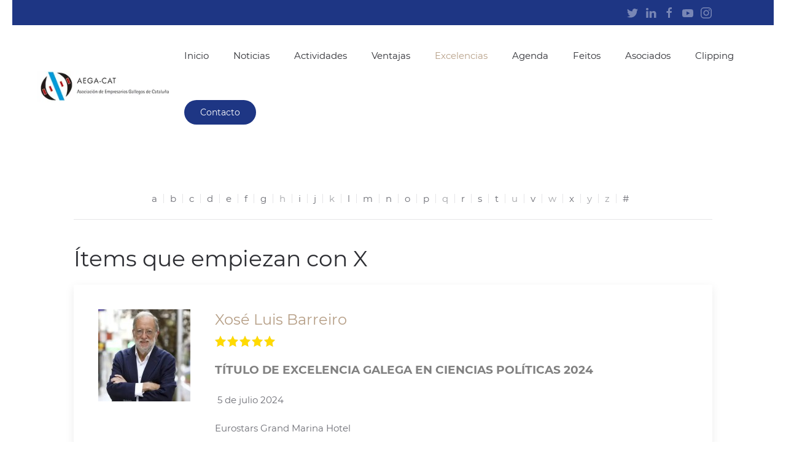

--- FILE ---
content_type: text/html; charset=utf-8
request_url: https://aegaca.org/titulos-excelencia-galega/historico/alphaindex/x
body_size: 4342
content:
<!DOCTYPE html>
<html lang="es-es" dir="ltr" vocab="http://schema.org/">
<head>
<meta http-equiv="X-UA-Compatible" content="IE=edge">
<meta name="viewport" content="width=device-width, initial-scale=1">
<link rel="shortcut icon" href="/images/favicon.png">
<link rel="apple-touch-icon" href="/images/touchicon.png">
<meta charset="utf-8" />
<base href="https://aegaca.org/titulos-excelencia-galega/historico/alphaindex/x" />
<meta name="description" content="AEGACA Asociación de Empresarios Gallegos en Cataluña" />
<meta name="generator" content="Joomla! - Open Source Content Management" />
<title>Ediciones anteriores</title>
<link href="/media/zoo/assets/css/uikit3-zoo.css?ver=20211221" rel="stylesheet" />
<link href="/media/zoo/applications/product/templates/uikit3/elements/rating/assets/css/rating.css?ver=20211221" rel="stylesheet" />
<link href="/plugins/system/jce/css/content.css?e5e580722011c494263bbb00b24033e9" rel="stylesheet" />
<link rel="stylesheet" href="/media/com_jchoptimize/cache/css/55ae2033c9d4dc16607b90fa63fd9f4e58a5a8dab76c93b4a0af2a711316c567.css" />
<link href="/media/widgetkit/wk-styles-1ff60776.css" rel="stylesheet" id="wk-styles-css" />
</script>
<script src="/media/com_jchoptimize/cache/js/0bf8e1726f36dd19250738ed32d81e9edf479c258bcf9d4e74a8d6895e5da289.js"></script>
<script src="/media/zoo/assets/js/responsive.js?ver=20211221"></script>
<script src="/components/com_zoo/assets/js/default.js?ver=20211221"></script>
<script src="/media/zoo/elements/rating/assets/js/rating.js?ver=20211221"></script>
<script src="/media/com_jchoptimize/cache/js/0bf8e1726f36dd19250738ed32d81e9e16e10219a058b64b1353256b78790743.js"></script>
<script src="/media/widgetkit/uikit2-70bf8352.js"></script>
<script src="/media/widgetkit/wk-scripts-8bd199ca.js"></script>
<script>document.addEventListener('DOMContentLoaded',function(){Array.prototype.slice.call(document.querySelectorAll('a span[id^="cloak"]')).forEach(function(span){span.innerText=span.textContent;});});GOOGLE_MAPS_API_KEY="AIzaSyAdGBHgoG3Pk0oc7nyLlGQwOruGSpt4rEI";</script>
<script><script async src="https://www.googletagmanager.com/gtag/js?id=GT-PHGH9ML"></script>
<script>window.dataLayer=window.dataLayer||[];function gtag(){dataLayer.push(arguments);}
gtag('js',new Date());gtag('config','GT-PHGH9ML');</script>
<script id="cookieyes" type="text/javascript" src="https://cdn-cookieyes.com/client_data/65893f60f9ffd32f4578fa1b/script.js"></script>
<script>var $theme={"google_analytics":"GT-PHGH9ML","google_analytics_anonymize":"1"};</script>
<script src="/templates/yootheme/vendor/yootheme/theme-analytics/app/analytics.min.js?2.5.7" defer></script>
</head>
<body class="">
<div class="tm-page-container uk-clearfix">
<div class="tm-page uk-margin-auto">
<div class="tm-header-mobile uk-hidden@m">
<div class="uk-navbar-container">
<nav uk-navbar="container: .tm-header-mobile">
<div class="uk-navbar-left">
<a class="uk-navbar-toggle" href="#tm-mobile" uk-toggle>
<div uk-navbar-toggle-icon></div>
</a>
</div>
<div class="uk-navbar-center">
<a href="https://aegaca.org/" class="uk-navbar-item uk-logo">
<img alt="Aegacat" src="/templates/yootheme/cache/favicon-200789a1.webp" srcset="/templates/yootheme/cache/favicon-200789a1.webp 32w, /templates/yootheme/cache/favicon-825fc0f9.webp 64w" sizes="(min-width: 32px) 32px" data-width="32" data-height="32"></a>
</div>
</nav>
</div>
<div id="tm-mobile" uk-offcanvas mode="push" overlay>
<div class="uk-offcanvas-bar">
<div class="uk-child-width-1-1" uk-grid> <div>
<div class="uk-panel" id="module-menu-mobile">
<ul class="uk-nav uk-nav-default">
<li><a href="/"> Inicio</a></li>
<li><a href="/noticias"> Noticias</a></li>
<li class="uk-parent"><a href="/actividades"> Actividades</a>
<ul class="uk-nav-sub">
<li><a href="/actividades/acerca-de-aegaca-10-razones"> 10 Razones</a></li>
<li><a href="/actividades/cocido-navidad"> Cocido de Navidad</a></li>
<li><a href="/actividades/ultimos-encontros"> Últimos encontros</a></li>
<li><a href="/actividades/nuestros-invitados"> Nuestros Invitados</a></li>
<li><a href="/actividades/excelencias"> Nuestras Excelencias</a></li></ul></li>
<li><a href="/ventajas"> Ventajas</a></li>
<li class="uk-active uk-parent"><a href="/titulos-excelencia-galega"> Excelencias</a>
<ul class="uk-nav-sub">
<li class="uk-active"><a href="/titulos-excelencia-galega/historico"> Ediciones anteriores</a></li>
<li><a href="/titulos-excelencia-galega/excelencias-2025"> Excelencias 2025</a></li></ul></li>
<li><a href="/agenda"> Agenda</a></li>
<li><a href="/feitos"> Feitos</a></li>
<li><a href="/asociados"> Asociados</a></li>
<li><a href="/clipping"> Clipping</a></li></ul>
</div>
</div> <div>
<div class="uk-panel" id="module-95">
<div class="uk-margin-remove-last-child custom" ><a class="uk-button uk-button-secondary" href="/contact">Contacto</a></div>
</div>
</div> <div>
<div class="uk-panel" id="module-tm-2">
<div class="uk-margin-remove-last-child custom" >
<ul class="uk-flex-inline uk-flex-middle uk-flex-nowrap uk-grid-small" uk-grid>
<li>
<a href="https://twitter.com/aegacat" class="uk-icon-link" target="_blank"  uk-icon="icon: twitter;"></a>
</li>
<li>
<a href="https://www.linkedin.com/company/aegacat" class="uk-icon-link" target="_blank"  uk-icon="icon: linkedin;"></a>
</li>
<li>
<a href="https://www.facebook.com/aegacat/" class="uk-icon-link" target="_blank"  uk-icon="icon: facebook;"></a>
</li>
<li>
<a href="https://www.youtube.com/channel/UC_zIguneyaI_YsXzxsXYinQ" class="uk-icon-link" target="_blank"  uk-icon="icon: youtube;"></a>
</li>
<li>
<a href="https://www.instagram.com/aegacat/" class="uk-icon-link" target="_blank"  uk-icon="icon: instagram;"></a>
</li>
</ul>
</div>
</div>
</div></div>
</div>
</div>
</div>
<div class="tm-toolbar tm-toolbar-default uk-visible@m">
<div class="uk-container uk-flex uk-flex-middle">
<div class="uk-margin-auto-left">
<div class="uk-grid-medium uk-child-width-auto uk-flex-middle" uk-grid="margin: uk-margin-small-top">
<div>
<div class="uk-panel" id="module-tm-1">
<div class="uk-margin-remove-last-child custom" >
<ul class="uk-flex-inline uk-flex-middle uk-flex-nowrap uk-grid-small" uk-grid>
<li>
<a href="https://twitter.com/aegacat" class="uk-icon-link" target="_blank"  uk-icon="icon: twitter;"></a>
</li>
<li>
<a href="https://www.linkedin.com/company/aegacat" class="uk-icon-link" target="_blank"  uk-icon="icon: linkedin;"></a>
</li>
<li>
<a href="https://www.facebook.com/aegacat/" class="uk-icon-link" target="_blank"  uk-icon="icon: facebook;"></a>
</li>
<li>
<a href="https://www.youtube.com/channel/UC_zIguneyaI_YsXzxsXYinQ" class="uk-icon-link" target="_blank"  uk-icon="icon: youtube;"></a>
</li>
<li>
<a href="https://www.instagram.com/aegacat/" class="uk-icon-link" target="_blank"  uk-icon="icon: instagram;"></a>
</li>
</ul>
</div>
</div>
</div>
</div>
</div>
</div>
</div>
<div class="tm-header uk-visible@m" uk-header>
<div uk-sticky media="@m" show-on-up animation="uk-animation-slide-top" cls-active="uk-navbar-sticky" sel-target=".uk-navbar-container">
<div class="uk-navbar-container">
<div class="uk-container uk-container-expand">
<nav class="uk-navbar" uk-navbar="{&quot;align&quot;:&quot;left&quot;,&quot;boundary&quot;:&quot;.tm-header .uk-navbar-container&quot;,&quot;container&quot;:&quot;.tm-header&quot;}">
<div class="uk-navbar-left">
<a href="https://aegaca.org/" class="uk-navbar-item uk-logo">
<img alt="Aegacat" src="/templates/yootheme/cache/Logo-Aegaca-Web-Long-e3cead62.webp" srcset="/templates/yootheme/cache/Logo-Aegaca-Web-Long-e3cead62.webp 256w" sizes="(min-width: 256px) 256px" data-width="256" data-height="60"></a>
</div>
<div class="uk-navbar-right">
<ul class="uk-navbar-nav">
<li><a href="/"> Inicio</a></li>
<li><a href="/noticias"> Noticias</a></li>
<li class="uk-parent"><a href="/actividades"> Actividades</a>
<div class="uk-navbar-dropdown"><div class="uk-navbar-dropdown-grid uk-child-width-1-1" uk-grid><div><ul class="uk-nav uk-navbar-dropdown-nav">
<li><a href="/actividades/acerca-de-aegaca-10-razones"> 10 Razones</a></li>
<li><a href="/actividades/cocido-navidad"> Cocido de Navidad</a></li>
<li><a href="/actividades/ultimos-encontros"> Últimos encontros</a></li>
<li><a href="/actividades/nuestros-invitados"> Nuestros Invitados</a></li>
<li><a href="/actividades/excelencias"> Nuestras Excelencias</a></li></ul></div></div></div></li>
<li><a href="/ventajas"> Ventajas</a></li>
<li class="uk-active uk-parent"><a href="/titulos-excelencia-galega"> Excelencias</a>
<div class="uk-navbar-dropdown"><div class="uk-navbar-dropdown-grid uk-child-width-1-1" uk-grid><div><ul class="uk-nav uk-navbar-dropdown-nav">
<li class="uk-active"><a href="/titulos-excelencia-galega/historico"> Ediciones anteriores</a></li>
<li><a href="/titulos-excelencia-galega/excelencias-2025"> Excelencias 2025</a></li></ul></div></div></div></li>
<li><a href="/agenda"> Agenda</a></li>
<li><a href="/feitos"> Feitos</a></li>
<li><a href="/asociados"> Asociados</a></li>
<li><a href="/clipping"> Clipping</a></li></ul>
<div class="uk-navbar-item uk-visible@l" id="module-94">
<div class="uk-margin-remove-last-child custom" ><a class="uk-button uk-button-secondary" href="/contact">Contacto</a>
<menu id="fcltHTML5Menu1" type="context"></menu><menu id="fcltHTML5Menu1" type="context"></menu></div>
</div>
</div>
</nav>
</div>
</div>
</div>
</div>
<div id="tm-main"  class="tm-main uk-section uk-section-default" uk-height-viewport="expand: true">
<div class="uk-container">
<div id="system-message-container" data-messages="[]">
</div>
<div class="yoo-zoo product-uikit3 product-uikit3-alphaindex">
<ul class="zoo-alphaindex uk-subnav uk-subnav-divider uk-flex-center">
<li><a href="/titulos-excelencia-galega/historico/alphaindex/a" title="a">a</a></li><li><a href="/titulos-excelencia-galega/historico/alphaindex/b" title="b">b</a></li><li><a href="/titulos-excelencia-galega/historico/alphaindex/c" title="c">c</a></li><li><a href="/titulos-excelencia-galega/historico/alphaindex/d" title="d">d</a></li><li><a href="/titulos-excelencia-galega/historico/alphaindex/e" title="e">e</a></li><li><a href="/titulos-excelencia-galega/historico/alphaindex/f" title="f">f</a></li><li><a href="/titulos-excelencia-galega/historico/alphaindex/g" title="g">g</a></li><li class='uk-disabled'><a href="#" title="h">h</a></li><li><a href="/titulos-excelencia-galega/historico/alphaindex/i" title="i">i</a></li><li><a href="/titulos-excelencia-galega/historico/alphaindex/j" title="j">j</a></li><li class='uk-disabled'><a href="#" title="k">k</a></li><li><a href="/titulos-excelencia-galega/historico/alphaindex/l" title="l">l</a></li><li><a href="/titulos-excelencia-galega/historico/alphaindex/m" title="m">m</a></li><li><a href="/titulos-excelencia-galega/historico/alphaindex/n" title="n">n</a></li><li><a href="/titulos-excelencia-galega/historico/alphaindex/o" title="o">o</a></li><li><a href="/titulos-excelencia-galega/historico/alphaindex/p" title="p">p</a></li><li class='uk-disabled'><a href="#" title="q">q</a></li><li><a href="/titulos-excelencia-galega/historico/alphaindex/r" title="r">r</a></li><li><a href="/titulos-excelencia-galega/historico/alphaindex/s" title="s">s</a></li><li><a href="/titulos-excelencia-galega/historico/alphaindex/t" title="t">t</a></li><li class='uk-disabled'><a href="#" title="u">u</a></li><li><a href="/titulos-excelencia-galega/historico/alphaindex/v" title="v">v</a></li><li class='uk-disabled'><a href="#" title="w">w</a></li><li><a href="/titulos-excelencia-galega/historico/alphaindex/x" title="x">x</a></li><li class='uk-disabled'><a href="#" title="y">y</a></li><li class='uk-disabled'><a href="#" title="z">z</a></li><li><a href="/titulos-excelencia-galega/historico/alphaindex/other" title="#">#</a></li></ul>
<hr>
<h2>Ítems que empiezan con X</h2>
<div class="uk-grid" uk-grid uk-height-match><div class="uk-width-1-1@m">
<div class="uk-card uk-card-default uk-card-body">
<div class="uk-align-left@m">
<a href="/titulos-excelencia-galega/historico/item/xose-luis-barreiro"   title="Xosé Luis Barreiro"  ><img src="https://aegaca.org/media/zoo/images/Xos_Luis_Barreiro_Rivas_4ab741f7d35304b40706e064725a13e6.jpg" title="Xosé Luis Barreiro" alt="Xosé Luis Barreiro" width="150" height="150" /></a>
</div>
<div class="uk-overflow-hidden">
<h3 class="uk-margin-remove">
<a title="Xosé Luis Barreiro" href="/titulos-excelencia-galega/historico/item/xose-luis-barreiro">Xosé Luis Barreiro</a> </h3>
<div id="2bab00a4-07d1-46fe-a84c-f572c3d91fbc-6970375bac8e1" class="yoo-zoo rating">
<div class="rating-container star5">
<div class="previous-rating" style="width: 100%;"></div>
</div>
</div>
<div class="uk-margin"><p><span style="color: #808080; font-size: 14pt;"><strong>TÍTULO DE EXCELENCIA GALEGA EN CIENCIAS POLÍTICAS 2024</strong></span></p>
<p>&nbsp;5 de julio 2024</p>
<p>Eurostars Grand Marina Hotel</p></div>
<ul class="uk-subnav uk-subnav-divider">
<li class="element element-itemlink">
<a href="/titulos-excelencia-galega/historico/item/xose-luis-barreiro">Mostrar Detalles</a></li></ul>
</div></div></div></div><div class="uk-grid" uk-grid uk-height-match><div class="uk-width-1-1@m">
<div class="uk-card uk-card-default uk-card-body">
<div class="uk-align-left@m">
<a href="/titulos-excelencia-galega/historico/item/xabier-fortes-periodista"   title="Xabier Fortes. Periodista"  ><img src="https://aegaca.org/media/zoo/images/1089-xabier-fortes-periodista_1d6cdbf4fd88a9ce0a7ad03943f341da.jpg" title="Xabier Fortes. Periodista" alt="Xabier Fortes. Periodista" width="150" height="98" /></a>
</div>
<div class="uk-overflow-hidden">
<h3 class="uk-margin-remove">
<a title="Xabier Fortes. Periodista" href="/titulos-excelencia-galega/historico/item/xabier-fortes-periodista">Xabier Fortes. Periodista</a> </h3>
<div id="2bab00a4-07d1-46fe-a84c-f572c3d91fbc-6970375bb247e" class="yoo-zoo rating">
<div class="rating-container star5">
<div class="previous-rating" style="width: 0%;"></div>
</div>
</div>
<div class="uk-margin"><p><strong>Título de Excelencia Galega en Comunicación  2019</strong></p>
<p>12 de julio de 2019</p>
<p>Eurostars Grand Marina Hotel</p></div>
<ul class="uk-subnav uk-subnav-divider">
<li class="element element-itemlink">
<a href="/titulos-excelencia-galega/historico/item/xabier-fortes-periodista">Mostrar Detalles</a></li></ul>
</div></div></div></div><div class="uk-grid" uk-grid uk-height-match><div class="uk-width-1-1@m">
<div class="uk-card uk-card-default uk-card-body">
<div class="uk-align-left@m">
<a href="/titulos-excelencia-galega/historico/item/xuntanza-de-catalunya"   title="Xuntanza de Catalunya"  ><img src="https://aegaca.org/media/zoo/images/1069-xuntanza-de-catalunya_e5e8abe8d389b3687c85ab60840d6395.jpg" title="Xuntanza de Catalunya" alt="Xuntanza de Catalunya" width="150" height="98" /></a>
</div>
<div class="uk-overflow-hidden">
<h3 class="uk-margin-remove">
<a title="Xuntanza de Catalunya" href="/titulos-excelencia-galega/historico/item/xuntanza-de-catalunya">Xuntanza de Catalunya</a> </h3>
<div id="2bab00a4-07d1-46fe-a84c-f572c3d91fbc-6970375bb2c8b" class="yoo-zoo rating">
<div class="rating-container star5">
<div class="previous-rating" style="width: 0%;"></div>
</div>
</div>
<div class="uk-margin"><p><strong>Título Extraordinario de Excelencia Galega  2018</strong></p>
<p>6 de julio de 2018</p>
<p>Eurostars Grand Marina Hotel</p></div>
<ul class="uk-subnav uk-subnav-divider">
<li class="element element-itemlink">
<a href="/titulos-excelencia-galega/historico/item/xuntanza-de-catalunya">Mostrar Detalles</a></li></ul>
</div></div></div></div><div class="uk-grid" uk-grid uk-height-match><div class="uk-width-1-1@m">
<div class="uk-card uk-card-default uk-card-body">
<div class="uk-align-left@m">
<a href="/titulos-excelencia-galega/historico/item/xerardo-fernández-albor-primer-presidente-de-la-xunta-de-galicia-1982-1987"   title="Xerardo Fernández Albor. Primer presidente de la Xunta de Galicia (1982 - 1987)"  ><img src="https://aegaca.org/media/zoo/images/216-xerardo-fernandez-albor-primer-presidente-de-la-xunta-de-galicia-1982-1987_771473995c4686a5becb64ae8273708e.jpg" title="Xerardo Fernández Albor. Primer presidente de la Xunta de Galicia (1982 - 1987)" alt="Xerardo Fernández Albor. Primer presidente de la Xunta de Galicia (1982 - 1987)" width="150" height="103" /></a>
</div>
<div class="uk-overflow-hidden">
<h3 class="uk-margin-remove">
<a title="Xerardo Fernández Albor. Primer presidente de la Xunta de Galicia (1982 - 1987)" href="/titulos-excelencia-galega/historico/item/xerardo-fernández-albor-primer-presidente-de-la-xunta-de-galicia-1982-1987">Xerardo Fernández Albor. Primer presidente de la Xunta de Galicia (1982 - 1987)</a> </h3>
<div id="2bab00a4-07d1-46fe-a84c-f572c3d91fbc-6970375bb7539" class="yoo-zoo rating">
<div class="rating-container star5">
<div class="previous-rating" style="width: 0%;"></div>
</div>
</div>
<div class="uk-margin"><p><strong>Excelencia Galega en Política  2005</strong></p>
<p>25 de junio de 2005</p>
<p>Eurostars Grand Marina Hotel</p></div>
<ul class="uk-subnav uk-subnav-divider">
<li class="element element-itemlink">
<a href="/titulos-excelencia-galega/historico/item/xerardo-fernández-albor-primer-presidente-de-la-xunta-de-galicia-1982-1987">Mostrar Detalles</a></li></ul>
</div></div></div></div>
</div>
</div>
</div>
<!-- Builder #footer -->
<div class="uk-section-secondary uk-section uk-section-small" uk-scrollspy="target: [uk-scrollspy-class]; cls: uk-animation-slide-left-small; delay: false;">
<div class="uk-container">
<div class="uk-grid-margin uk-container"><div class="tm-grid-expand" uk-grid>
<div class="uk-grid-item-match uk-flex-middle uk-width-auto@m">
<div class="uk-panel uk-width-1-1">
<div uk-scrollspy-class>
<ul class="uk-margin-remove-bottom uk-subnav  uk-subnav-divider" uk-margin> <li class="el-item">
<a class="el-link" href="/9-legal/2086-politica-de-cookies">Política de cookies</a></li>
<li class="el-item">
<a class="el-link" href="/aviso-legal">Aviso legal</a></li>
<li class="el-item">
<a class="el-link" href="/privacidad">Privacidad</a></li>
<li class="el-item">
<a class="el-link" href="/9-legal/2085-política-de-privacidad-de-redes-sociales">Privacidad redes sociales</a></li>
</ul>
</div>
</div>
</div>
<div class="uk-grid-item-match uk-flex-middle uk-width-expand@m">
<div class="uk-panel uk-width-1-1">
<div class="uk-margin-medium uk-text-right" uk-scrollspy-class><a href="#" title="#" uk-totop uk-scroll></a></div>
</div>
</div>
</div></div>
</div>
</div>
</div>
</div>
</body>
</html>

--- FILE ---
content_type: text/css
request_url: https://aegaca.org/media/zoo/applications/product/templates/uikit3/elements/rating/assets/css/rating.css?ver=20211221
body_size: 527
content:
/* Copyright (C) YOOtheme GmbH, YOOtheme Proprietary Use License (http://www.yootheme.com/license) */

/*
 * rating
 */

.yoo-zoo.rating {
	margin-top: 10px;
	font-size: 14px;
}

.yoo-zoo.rating div.rating-container,
.yoo-zoo.rating div.previous-rating,
.yoo-zoo.rating div.current-rating div.hover {
	background-image: url(../images/stars.svg);
	background-repeat: repeat-x;
}

.yoo-zoo.rating div.rating-container {
	position: relative;
	height: 20px;
	background-position: 0 0;
	overflow: hidden;
}

.yoo-zoo.rating div.previous-rating {
	height: 20px;
	background-position: 0 -20px;
}

.yoo-zoo.rating div.current-rating > div {
	position: absolute;
	top: 0;
	left: 0;
	height: 20px;
	cursor: pointer;
}

.yoo-zoo.rating div.current-rating > div.hover { background-position: 0 -40px; }

.yoo-zoo.rating div.star1 { width: 20px; }
.yoo-zoo.rating div.star2 { width: 40px; }
.yoo-zoo.rating div.star3 { width: 60px; }
.yoo-zoo.rating div.star4 { width: 80px; }
.yoo-zoo.rating div.star5 { width: 100px; }
.yoo-zoo.rating div.star6 { width: 120px; }
.yoo-zoo.rating div.star7 { width: 140px; }
.yoo-zoo.rating div.star8 { width: 160px; }
.yoo-zoo.rating div.star9 { width: 180px; }
.yoo-zoo.rating div.star10 { width: 200px; }
